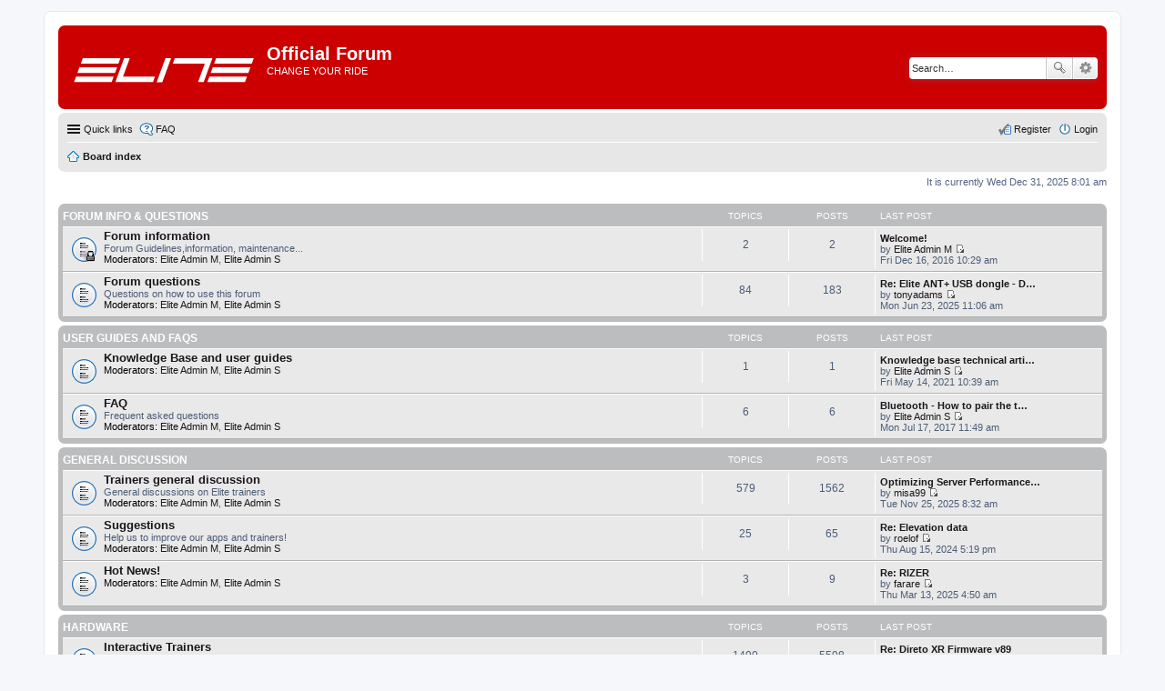

--- FILE ---
content_type: text/html; charset=UTF-8
request_url: http://forum.elite-it.com/index.php?sid=4bb0cb4c4b7bec9669ad936736b08ebf
body_size: 7719
content:
<!DOCTYPE html>
<html dir="ltr" lang="en-gb">
<head>
<meta charset="utf-8" />
<meta http-equiv="X-UA-Compatible" content="IE=edge">
<meta name="viewport" content="width=device-width, initial-scale=1" />

<title>Official Forum - Index page</title>

	<link rel="alternate" type="application/atom+xml" title="Feed - Official Forum" href="http://forum.elite-it.com/feed.php">			<link rel="alternate" type="application/atom+xml" title="Feed - New Topics" href="http://forum.elite-it.com/feed.php?mode=topics">				

<!--
	phpBB style name: prosilver
	Based on style:   prosilver (this is the default phpBB3 style)
	Original author:  Tom Beddard ( http://www.subBlue.com/ )
	Modified by:
-->

<link href="./styles/prosilver/theme/stylesheet.css?assets_version=45" rel="stylesheet">
<link href="./styles/prosilver/theme/en/stylesheet.css?assets_version=45" rel="stylesheet">
<link href="./styles/prosilver/theme/responsive.css?assets_version=45" rel="stylesheet" media="all and (max-width: 700px)">



<!--[if lte IE 9]>
	<link href="./styles/prosilver/theme/tweaks.css?assets_version=45" rel="stylesheet">
<![endif]-->


<link href="./ext/dmzx/topstats/styles/prosilver/theme/topstats.css?assets_version=45" rel="stylesheet" type="text/css" media="screen" />



</head>
<body id="phpbb" class="nojs notouch section-index ltr ">


<div id="wrap">
	<a id="top" class="anchor" accesskey="t"></a>
	<div id="page-header">
		<div class="headerbar" role="banner">
					<div class="inner">

			<div id="site-description">
				<a id="logo" class="logo" href="./index.php?sid=60513c61dc71b32e9cdf76f4dbda7edd" title="Board index"><span class="imageset site_logo"></span></a>
				<h1>Official Forum</h1>
				<p>CHANGE YOUR RIDE</p>
				<p class="skiplink"><a href="#start_here">Skip to content</a></p>
			</div>

									<div id="search-box" class="search-box search-header" role="search">
				<form action="./search.php?sid=60513c61dc71b32e9cdf76f4dbda7edd" method="get" id="search">
				<fieldset>
					<input name="keywords" id="keywords" type="search" maxlength="128" title="Search for keywords" class="inputbox search tiny" size="20" value="" placeholder="Search…" />
					<button class="button icon-button search-icon" type="submit" title="Search">Search</button>
					<a href="./search.php?sid=60513c61dc71b32e9cdf76f4dbda7edd" class="button icon-button search-adv-icon" title="Advanced search">Advanced search</a>
					<input type="hidden" name="sid" value="60513c61dc71b32e9cdf76f4dbda7edd" />

				</fieldset>
				</form>
			</div>
			
			</div>
					</div>
				<div class="navbar" role="navigation">
	<div class="inner">

	<ul id="nav-main" class="linklist bulletin" role="menubar">

		<li id="quick-links" class="small-icon responsive-menu dropdown-container" data-skip-responsive="true">
			<a href="#" class="responsive-menu-link dropdown-trigger">Quick links</a>
			<div class="dropdown hidden">
				<div class="pointer"><div class="pointer-inner"></div></div>
				<ul class="dropdown-contents" role="menu">
					
											<li class="separator"></li>
																								<li class="small-icon icon-search-unanswered"><a href="./search.php?search_id=unanswered&amp;sid=60513c61dc71b32e9cdf76f4dbda7edd" role="menuitem">Unanswered topics</a></li>
						<li class="small-icon icon-search-active"><a href="./search.php?search_id=active_topics&amp;sid=60513c61dc71b32e9cdf76f4dbda7edd" role="menuitem">Active topics</a></li>
						<li class="separator"></li>
						<li class="small-icon icon-search"><a href="./search.php?sid=60513c61dc71b32e9cdf76f4dbda7edd" role="menuitem">Search</a></li>
					
											<li class="separator"></li>
												<li class="small-icon icon-team"><a href="./memberlist.php?mode=team&amp;sid=60513c61dc71b32e9cdf76f4dbda7edd" role="menuitem">The team</a></li>										<li class="separator"></li>

									</ul>
			</div>
		</li>

				<li class="small-icon icon-faq" data-skip-responsive="true"><a href="./faq.php?sid=60513c61dc71b32e9cdf76f4dbda7edd" rel="help" title="Frequently Asked Questions" role="menuitem">FAQ</a></li>
						
			<li class="small-icon icon-logout rightside"  data-skip-responsive="true"><a href="./ucp.php?mode=login&amp;sid=60513c61dc71b32e9cdf76f4dbda7edd" title="Login" accesskey="x" role="menuitem">Login</a></li>
					<li class="small-icon icon-register rightside" data-skip-responsive="true"><a href="./ucp.php?mode=register&amp;sid=60513c61dc71b32e9cdf76f4dbda7edd" role="menuitem">Register</a></li>
						</ul>

	<ul id="nav-breadcrumbs" class="linklist navlinks" role="menubar">
						<li class="small-icon icon-home breadcrumbs">
									<span class="crumb" itemtype="http://data-vocabulary.org/Breadcrumb" itemscope=""><a href="./index.php?sid=60513c61dc71b32e9cdf76f4dbda7edd" accesskey="h" data-navbar-reference="index" itemprop="url"><span itemprop="title">Board index</span></a></span>
								</li>
		
					<li class="rightside responsive-search" style="display: none;"><a href="./search.php?sid=60513c61dc71b32e9cdf76f4dbda7edd" title="View the advanced search options" role="menuitem">Search</a></li>
			</ul>

	</div>
</div>
	</div>

	
	<a id="start_here" class="anchor"></a>
	<div id="page-body" role="main">
		
		
<p class="right responsive-center time">It is currently Wed Dec 31, 2025 8:01 am</p>



	
				<div class="forabg">
			<div class="inner">
			<ul class="topiclist">
				<li class="header">
										<dl class="icon">
						<dt><div class="list-inner"><a href="./viewforum.php?f=51&amp;sid=60513c61dc71b32e9cdf76f4dbda7edd">Forum info &amp; questions</a></div></dt>
						<dd class="topics">Topics</dd>
						<dd class="posts">Posts</dd>
						<dd class="lastpost"><span>Last post</span></dd>
					</dl>
									</li>
			</ul>
			<ul class="topiclist forums">
		
	
	
	
			
					<li class="row">
						<dl class="icon forum_read_locked">
				<dt title="Forum locked">
										<div class="list-inner">
						<!-- <a class="feed-icon-forum" title="Feed - Forum information" href="http://forum.elite-it.com/feed.php?f=5"><img src="./styles/prosilver/theme/images/feed.gif" alt="Feed - Forum information" /></a> -->
												<a href="./viewforum.php?f=5&amp;sid=60513c61dc71b32e9cdf76f4dbda7edd" class="forumtitle">Forum information</a>
						<br />Forum Guidelines,information, maintenance...													<br /><strong>Moderators:</strong> <a href="./memberlist.php?mode=viewprofile&amp;u=65&amp;sid=60513c61dc71b32e9cdf76f4dbda7edd" class="username">Elite Admin M</a>, <a href="./memberlist.php?mode=viewprofile&amp;u=62&amp;sid=60513c61dc71b32e9cdf76f4dbda7edd" class="username">Elite Admin S</a>
												
												<div class="responsive-show" style="display: none;">
															Topics: <strong>2</strong>
													</div>
											</div>
				</dt>
									<dd class="topics">2 <dfn>Topics</dfn></dd>
					<dd class="posts">2 <dfn>Posts</dfn></dd>
					<dd class="lastpost"><span>
												<dfn>Last post</dfn>
																				<a href="./viewtopic.php?f=5&amp;p=838&amp;sid=60513c61dc71b32e9cdf76f4dbda7edd#p838" title="Welcome!" class="lastsubject">Welcome!</a> <br />
						 
						by <a href="./memberlist.php?mode=viewprofile&amp;u=65&amp;sid=60513c61dc71b32e9cdf76f4dbda7edd" class="username">Elite Admin M</a>
						<a href="./viewtopic.php?f=5&amp;p=838&amp;sid=60513c61dc71b32e9cdf76f4dbda7edd#p838"><span class="imageset icon_topic_latest" title="View the latest post">View the latest post</span></a> <br />Fri Dec 16, 2016 10:29 am</span>
					</dd>
							</dl>
					</li>
			
	
	
			
					<li class="row">
						<dl class="icon forum_read">
				<dt title="No unread posts">
										<div class="list-inner">
						<!-- <a class="feed-icon-forum" title="Feed - Forum questions" href="http://forum.elite-it.com/feed.php?f=32"><img src="./styles/prosilver/theme/images/feed.gif" alt="Feed - Forum questions" /></a> -->
												<a href="./viewforum.php?f=32&amp;sid=60513c61dc71b32e9cdf76f4dbda7edd" class="forumtitle">Forum questions</a>
						<br />Questions on how to use this forum													<br /><strong>Moderators:</strong> <a href="./memberlist.php?mode=viewprofile&amp;u=65&amp;sid=60513c61dc71b32e9cdf76f4dbda7edd" class="username">Elite Admin M</a>, <a href="./memberlist.php?mode=viewprofile&amp;u=62&amp;sid=60513c61dc71b32e9cdf76f4dbda7edd" class="username">Elite Admin S</a>
												
												<div class="responsive-show" style="display: none;">
															Topics: <strong>84</strong>
													</div>
											</div>
				</dt>
									<dd class="topics">84 <dfn>Topics</dfn></dd>
					<dd class="posts">183 <dfn>Posts</dfn></dd>
					<dd class="lastpost"><span>
												<dfn>Last post</dfn>
																				<a href="./viewtopic.php?f=32&amp;p=12678&amp;sid=60513c61dc71b32e9cdf76f4dbda7edd#p12678" title="Re: Elite ANT+ USB dongle - Driver problem" class="lastsubject">Re: Elite ANT+ USB dongle - D…</a> <br />
						 
						by <a href="./memberlist.php?mode=viewprofile&amp;u=21090&amp;sid=60513c61dc71b32e9cdf76f4dbda7edd" class="username">tonyadams</a>
						<a href="./viewtopic.php?f=32&amp;p=12678&amp;sid=60513c61dc71b32e9cdf76f4dbda7edd#p12678"><span class="imageset icon_topic_latest" title="View the latest post">View the latest post</span></a> <br />Mon Jun 23, 2025 11:06 am</span>
					</dd>
							</dl>
					</li>
			
	
				</ul>

			</div>
		</div>
	
				<div class="forabg">
			<div class="inner">
			<ul class="topiclist">
				<li class="header">
										<dl class="icon">
						<dt><div class="list-inner"><a href="./viewforum.php?f=6&amp;sid=60513c61dc71b32e9cdf76f4dbda7edd">User guides and FAQS</a></div></dt>
						<dd class="topics">Topics</dd>
						<dd class="posts">Posts</dd>
						<dd class="lastpost"><span>Last post</span></dd>
					</dl>
									</li>
			</ul>
			<ul class="topiclist forums">
		
	
	
	
			
					<li class="row">
						<dl class="icon forum_read">
				<dt title="No unread posts">
										<div class="list-inner">
						<!-- <a class="feed-icon-forum" title="Feed - Knowledge Base and user guides" href="http://forum.elite-it.com/feed.php?f=50"><img src="./styles/prosilver/theme/images/feed.gif" alt="Feed - Knowledge Base and user guides" /></a> -->
												<a href="./viewforum.php?f=50&amp;sid=60513c61dc71b32e9cdf76f4dbda7edd" class="forumtitle">Knowledge Base and user guides</a>
																			<br /><strong>Moderators:</strong> <a href="./memberlist.php?mode=viewprofile&amp;u=65&amp;sid=60513c61dc71b32e9cdf76f4dbda7edd" class="username">Elite Admin M</a>, <a href="./memberlist.php?mode=viewprofile&amp;u=62&amp;sid=60513c61dc71b32e9cdf76f4dbda7edd" class="username">Elite Admin S</a>
												
												<div class="responsive-show" style="display: none;">
															Topics: <strong>1</strong>
													</div>
											</div>
				</dt>
									<dd class="topics">1 <dfn>Topics</dfn></dd>
					<dd class="posts">1 <dfn>Posts</dfn></dd>
					<dd class="lastpost"><span>
												<dfn>Last post</dfn>
																				<a href="./viewtopic.php?f=50&amp;p=9202&amp;sid=60513c61dc71b32e9cdf76f4dbda7edd#p9202" title="Knowledge base technical articles" class="lastsubject">Knowledge base technical arti…</a> <br />
						 
						by <a href="./memberlist.php?mode=viewprofile&amp;u=62&amp;sid=60513c61dc71b32e9cdf76f4dbda7edd" class="username">Elite Admin S</a>
						<a href="./viewtopic.php?f=50&amp;p=9202&amp;sid=60513c61dc71b32e9cdf76f4dbda7edd#p9202"><span class="imageset icon_topic_latest" title="View the latest post">View the latest post</span></a> <br />Fri May 14, 2021 10:39 am</span>
					</dd>
							</dl>
					</li>
			
	
	
			
					<li class="row">
						<dl class="icon forum_read">
				<dt title="No unread posts">
										<div class="list-inner">
						<!-- <a class="feed-icon-forum" title="Feed - FAQ" href="http://forum.elite-it.com/feed.php?f=14"><img src="./styles/prosilver/theme/images/feed.gif" alt="Feed - FAQ" /></a> -->
												<a href="./viewforum.php?f=14&amp;sid=60513c61dc71b32e9cdf76f4dbda7edd" class="forumtitle">FAQ</a>
						<br />Frequent asked questions													<br /><strong>Moderators:</strong> <a href="./memberlist.php?mode=viewprofile&amp;u=65&amp;sid=60513c61dc71b32e9cdf76f4dbda7edd" class="username">Elite Admin M</a>, <a href="./memberlist.php?mode=viewprofile&amp;u=62&amp;sid=60513c61dc71b32e9cdf76f4dbda7edd" class="username">Elite Admin S</a>
												
												<div class="responsive-show" style="display: none;">
															Topics: <strong>6</strong>
													</div>
											</div>
				</dt>
									<dd class="topics">6 <dfn>Topics</dfn></dd>
					<dd class="posts">6 <dfn>Posts</dfn></dd>
					<dd class="lastpost"><span>
												<dfn>Last post</dfn>
																				<a href="./viewtopic.php?f=14&amp;p=351&amp;sid=60513c61dc71b32e9cdf76f4dbda7edd#p351" title="Bluetooth - How to pair the trainer/sensor" class="lastsubject">Bluetooth - How to pair the t…</a> <br />
						 
						by <a href="./memberlist.php?mode=viewprofile&amp;u=62&amp;sid=60513c61dc71b32e9cdf76f4dbda7edd" class="username">Elite Admin S</a>
						<a href="./viewtopic.php?f=14&amp;p=351&amp;sid=60513c61dc71b32e9cdf76f4dbda7edd#p351"><span class="imageset icon_topic_latest" title="View the latest post">View the latest post</span></a> <br />Mon Jul 17, 2017 11:49 am</span>
					</dd>
							</dl>
					</li>
			
	
				</ul>

			</div>
		</div>
	
				<div class="forabg">
			<div class="inner">
			<ul class="topiclist">
				<li class="header">
										<dl class="icon">
						<dt><div class="list-inner"><a href="./viewforum.php?f=7&amp;sid=60513c61dc71b32e9cdf76f4dbda7edd">General Discussion</a></div></dt>
						<dd class="topics">Topics</dd>
						<dd class="posts">Posts</dd>
						<dd class="lastpost"><span>Last post</span></dd>
					</dl>
									</li>
			</ul>
			<ul class="topiclist forums">
		
	
	
	
			
					<li class="row">
						<dl class="icon forum_read">
				<dt title="No unread posts">
										<div class="list-inner">
						<!-- <a class="feed-icon-forum" title="Feed - Trainers general discussion" href="http://forum.elite-it.com/feed.php?f=13"><img src="./styles/prosilver/theme/images/feed.gif" alt="Feed - Trainers general discussion" /></a> -->
												<a href="./viewforum.php?f=13&amp;sid=60513c61dc71b32e9cdf76f4dbda7edd" class="forumtitle">Trainers general discussion</a>
						<br />General discussions on Elite trainers													<br /><strong>Moderators:</strong> <a href="./memberlist.php?mode=viewprofile&amp;u=65&amp;sid=60513c61dc71b32e9cdf76f4dbda7edd" class="username">Elite Admin M</a>, <a href="./memberlist.php?mode=viewprofile&amp;u=62&amp;sid=60513c61dc71b32e9cdf76f4dbda7edd" class="username">Elite Admin S</a>
												
												<div class="responsive-show" style="display: none;">
															Topics: <strong>579</strong>
													</div>
											</div>
				</dt>
									<dd class="topics">579 <dfn>Topics</dfn></dd>
					<dd class="posts">1562 <dfn>Posts</dfn></dd>
					<dd class="lastpost"><span>
												<dfn>Last post</dfn>
																				<a href="./viewtopic.php?f=13&amp;p=12746&amp;sid=60513c61dc71b32e9cdf76f4dbda7edd#p12746" title="Optimizing Server Performance for AI and Small Machine Learning Applications" class="lastsubject">Optimizing Server Performance…</a> <br />
						 
						by <a href="./memberlist.php?mode=viewprofile&amp;u=22797&amp;sid=60513c61dc71b32e9cdf76f4dbda7edd" class="username">misa99</a>
						<a href="./viewtopic.php?f=13&amp;p=12746&amp;sid=60513c61dc71b32e9cdf76f4dbda7edd#p12746"><span class="imageset icon_topic_latest" title="View the latest post">View the latest post</span></a> <br />Tue Nov 25, 2025 8:32 am</span>
					</dd>
							</dl>
					</li>
			
	
	
			
					<li class="row">
						<dl class="icon forum_read">
				<dt title="No unread posts">
										<div class="list-inner">
						<!-- <a class="feed-icon-forum" title="Feed - Suggestions" href="http://forum.elite-it.com/feed.php?f=52"><img src="./styles/prosilver/theme/images/feed.gif" alt="Feed - Suggestions" /></a> -->
												<a href="./viewforum.php?f=52&amp;sid=60513c61dc71b32e9cdf76f4dbda7edd" class="forumtitle">Suggestions</a>
						<br />Help us to improve our apps and trainers!													<br /><strong>Moderators:</strong> <a href="./memberlist.php?mode=viewprofile&amp;u=65&amp;sid=60513c61dc71b32e9cdf76f4dbda7edd" class="username">Elite Admin M</a>, <a href="./memberlist.php?mode=viewprofile&amp;u=62&amp;sid=60513c61dc71b32e9cdf76f4dbda7edd" class="username">Elite Admin S</a>
												
												<div class="responsive-show" style="display: none;">
															Topics: <strong>25</strong>
													</div>
											</div>
				</dt>
									<dd class="topics">25 <dfn>Topics</dfn></dd>
					<dd class="posts">65 <dfn>Posts</dfn></dd>
					<dd class="lastpost"><span>
												<dfn>Last post</dfn>
																				<a href="./viewtopic.php?f=52&amp;p=12266&amp;sid=60513c61dc71b32e9cdf76f4dbda7edd#p12266" title="Re: Elevation data" class="lastsubject">Re: Elevation data</a> <br />
						 
						by <a href="./memberlist.php?mode=viewprofile&amp;u=17525&amp;sid=60513c61dc71b32e9cdf76f4dbda7edd" class="username">roelof</a>
						<a href="./viewtopic.php?f=52&amp;p=12266&amp;sid=60513c61dc71b32e9cdf76f4dbda7edd#p12266"><span class="imageset icon_topic_latest" title="View the latest post">View the latest post</span></a> <br />Thu Aug 15, 2024 5:19 pm</span>
					</dd>
							</dl>
					</li>
			
	
	
			
					<li class="row">
						<dl class="icon forum_read">
				<dt title="No unread posts">
										<div class="list-inner">
						<!-- <a class="feed-icon-forum" title="Feed - Hot News!" href="http://forum.elite-it.com/feed.php?f=54"><img src="./styles/prosilver/theme/images/feed.gif" alt="Feed - Hot News!" /></a> -->
												<a href="./viewforum.php?f=54&amp;sid=60513c61dc71b32e9cdf76f4dbda7edd" class="forumtitle">Hot News!</a>
																			<br /><strong>Moderators:</strong> <a href="./memberlist.php?mode=viewprofile&amp;u=65&amp;sid=60513c61dc71b32e9cdf76f4dbda7edd" class="username">Elite Admin M</a>, <a href="./memberlist.php?mode=viewprofile&amp;u=62&amp;sid=60513c61dc71b32e9cdf76f4dbda7edd" class="username">Elite Admin S</a>
												
												<div class="responsive-show" style="display: none;">
															Topics: <strong>3</strong>
													</div>
											</div>
				</dt>
									<dd class="topics">3 <dfn>Topics</dfn></dd>
					<dd class="posts">9 <dfn>Posts</dfn></dd>
					<dd class="lastpost"><span>
												<dfn>Last post</dfn>
																				<a href="./viewtopic.php?f=54&amp;p=12612&amp;sid=60513c61dc71b32e9cdf76f4dbda7edd#p12612" title="Re: RIZER" class="lastsubject">Re: RIZER</a> <br />
						 
						by <a href="./memberlist.php?mode=viewprofile&amp;u=21806&amp;sid=60513c61dc71b32e9cdf76f4dbda7edd" class="username">farare</a>
						<a href="./viewtopic.php?f=54&amp;p=12612&amp;sid=60513c61dc71b32e9cdf76f4dbda7edd#p12612"><span class="imageset icon_topic_latest" title="View the latest post">View the latest post</span></a> <br />Thu Mar 13, 2025 4:50 am</span>
					</dd>
							</dl>
					</li>
			
	
				</ul>

			</div>
		</div>
	
				<div class="forabg">
			<div class="inner">
			<ul class="topiclist">
				<li class="header">
										<dl class="icon">
						<dt><div class="list-inner"><a href="./viewforum.php?f=10&amp;sid=60513c61dc71b32e9cdf76f4dbda7edd">Hardware</a></div></dt>
						<dd class="topics">Topics</dd>
						<dd class="posts">Posts</dd>
						<dd class="lastpost"><span>Last post</span></dd>
					</dl>
									</li>
			</ul>
			<ul class="topiclist forums">
		
	
	
	
			
					<li class="row">
						<dl class="icon forum_read_subforum">
				<dt title="No unread posts">
										<div class="list-inner">
						<!-- <a class="feed-icon-forum" title="Feed - Interactive Trainers" href="http://forum.elite-it.com/feed.php?f=20"><img src="./styles/prosilver/theme/images/feed.gif" alt="Feed - Interactive Trainers" /></a> -->
												<a href="./viewforum.php?f=20&amp;sid=60513c61dc71b32e9cdf76f4dbda7edd" class="forumtitle">Interactive Trainers</a>
						<br />Suito, Direto, Tuo, Drivo, Rampa, Qubo Digital Smart B+, Real series													<br /><strong>Moderators:</strong> <a href="./memberlist.php?mode=viewprofile&amp;u=65&amp;sid=60513c61dc71b32e9cdf76f4dbda7edd" class="username">Elite Admin M</a>, <a href="./memberlist.php?mode=viewprofile&amp;u=62&amp;sid=60513c61dc71b32e9cdf76f4dbda7edd" class="username">Elite Admin S</a>
												
												<div class="responsive-show" style="display: none;">
															Topics: <strong>1490</strong>
													</div>
											</div>
				</dt>
									<dd class="topics">1490 <dfn>Topics</dfn></dd>
					<dd class="posts">5598 <dfn>Posts</dfn></dd>
					<dd class="lastpost"><span>
												<dfn>Last post</dfn>
																				<a href="./viewtopic.php?f=34&amp;p=12751&amp;sid=60513c61dc71b32e9cdf76f4dbda7edd#p12751" title="Re: Direto XR Firmware v89" class="lastsubject">Re: Direto XR Firmware v89</a> <br />
						 
						by <a href="./memberlist.php?mode=viewprofile&amp;u=1454&amp;sid=60513c61dc71b32e9cdf76f4dbda7edd" class="username">Littlegrisu</a>
						<a href="./viewtopic.php?f=34&amp;p=12751&amp;sid=60513c61dc71b32e9cdf76f4dbda7edd#p12751"><span class="imageset icon_topic_latest" title="View the latest post">View the latest post</span></a> <br />Thu Dec 25, 2025 6:20 pm</span>
					</dd>
							</dl>
					</li>
			
	
	
			
					<li class="row">
						<dl class="icon forum_read_subforum">
				<dt title="No unread posts">
										<div class="list-inner">
						<!-- <a class="feed-icon-forum" title="Feed - Smart Trainers" href="http://forum.elite-it.com/feed.php?f=21"><img src="./styles/prosilver/theme/images/feed.gif" alt="Feed - Smart Trainers" /></a> -->
												<a href="./viewforum.php?f=21&amp;sid=60513c61dc71b32e9cdf76f4dbda7edd" class="forumtitle">Smart Trainers</a>
						<br />Turno, Kura, Turbo Muin Smart B+, Qubo Power Mag Smart B+													<br /><strong>Moderators:</strong> <a href="./memberlist.php?mode=viewprofile&amp;u=65&amp;sid=60513c61dc71b32e9cdf76f4dbda7edd" class="username">Elite Admin M</a>, <a href="./memberlist.php?mode=viewprofile&amp;u=62&amp;sid=60513c61dc71b32e9cdf76f4dbda7edd" class="username">Elite Admin S</a>
												
												<div class="responsive-show" style="display: none;">
															Topics: <strong>282</strong>
													</div>
											</div>
				</dt>
									<dd class="topics">282 <dfn>Topics</dfn></dd>
					<dd class="posts">690 <dfn>Posts</dfn></dd>
					<dd class="lastpost"><span>
												<dfn>Last post</dfn>
																				<a href="./viewtopic.php?f=45&amp;p=12723&amp;sid=60513c61dc71b32e9cdf76f4dbda7edd#p12723" title="Qubo Power Mag Smart b+ and Bryton computer" class="lastsubject">Qubo Power Mag Smart b+ and B…</a> <br />
						 
						by <a href="./memberlist.php?mode=viewprofile&amp;u=31443&amp;sid=60513c61dc71b32e9cdf76f4dbda7edd" class="username">luca.bascetta</a>
						<a href="./viewtopic.php?f=45&amp;p=12723&amp;sid=60513c61dc71b32e9cdf76f4dbda7edd#p12723"><span class="imageset icon_topic_latest" title="View the latest post">View the latest post</span></a> <br />Tue Oct 14, 2025 10:05 am</span>
					</dd>
							</dl>
					</li>
			
	
	
			
					<li class="row">
						<dl class="icon forum_read">
				<dt title="No unread posts">
										<div class="list-inner">
						<!-- <a class="feed-icon-forum" title="Feed - Other Trainers" href="http://forum.elite-it.com/feed.php?f=19"><img src="./styles/prosilver/theme/images/feed.gif" alt="Feed - Other Trainers" /></a> -->
												<a href="./viewforum.php?f=19&amp;sid=60513c61dc71b32e9cdf76f4dbda7edd" class="forumtitle">Other Trainers</a>
						<br />Non interactive/smart trainers and old trainers													<br /><strong>Moderators:</strong> <a href="./memberlist.php?mode=viewprofile&amp;u=65&amp;sid=60513c61dc71b32e9cdf76f4dbda7edd" class="username">Elite Admin M</a>, <a href="./memberlist.php?mode=viewprofile&amp;u=62&amp;sid=60513c61dc71b32e9cdf76f4dbda7edd" class="username">Elite Admin S</a>
												
												<div class="responsive-show" style="display: none;">
															Topics: <strong>66</strong>
													</div>
											</div>
				</dt>
									<dd class="topics">66 <dfn>Topics</dfn></dd>
					<dd class="posts">143 <dfn>Posts</dfn></dd>
					<dd class="lastpost"><span>
												<dfn>Last post</dfn>
																				<a href="./viewtopic.php?f=19&amp;p=12355&amp;sid=60513c61dc71b32e9cdf76f4dbda7edd#p12355" title="Search Beautiful Womans in your town for night - Actual Girls" class="lastsubject">Search Beautiful Womans in yo…</a> <br />
						 
						by <a href="./memberlist.php?mode=viewprofile&amp;u=10507&amp;sid=60513c61dc71b32e9cdf76f4dbda7edd" class="username">baldon.andrea</a>
						<a href="./viewtopic.php?f=19&amp;p=12355&amp;sid=60513c61dc71b32e9cdf76f4dbda7edd#p12355"><span class="imageset icon_topic_latest" title="View the latest post">View the latest post</span></a> <br />Wed Nov 06, 2024 1:44 pm</span>
					</dd>
							</dl>
					</li>
			
	
				</ul>

			</div>
		</div>
	
				<div class="forabg">
			<div class="inner">
			<ul class="topiclist">
				<li class="header">
										<dl class="icon">
						<dt><div class="list-inner"><a href="./viewforum.php?f=11&amp;sid=60513c61dc71b32e9cdf76f4dbda7edd">Apps</a></div></dt>
						<dd class="topics">Topics</dd>
						<dd class="posts">Posts</dd>
						<dd class="lastpost"><span>Last post</span></dd>
					</dl>
									</li>
			</ul>
			<ul class="topiclist forums">
		
	
	
	
			
					<li class="row">
						<dl class="icon forum_read">
				<dt title="No unread posts">
										<div class="list-inner">
						<!-- <a class="feed-icon-forum" title="Feed - My e-training" href="http://forum.elite-it.com/feed.php?f=33"><img src="./styles/prosilver/theme/images/feed.gif" alt="Feed - My e-training" /></a> -->
												<a href="./viewforum.php?f=33&amp;sid=60513c61dc71b32e9cdf76f4dbda7edd" class="forumtitle">My e-training</a>
						<br />A virtual coach compatible with all Elite hometrainers													<br /><strong>Moderators:</strong> <a href="./memberlist.php?mode=viewprofile&amp;u=65&amp;sid=60513c61dc71b32e9cdf76f4dbda7edd" class="username">Elite Admin M</a>, <a href="./memberlist.php?mode=viewprofile&amp;u=62&amp;sid=60513c61dc71b32e9cdf76f4dbda7edd" class="username">Elite Admin S</a>
												
												<div class="responsive-show" style="display: none;">
															Topics: <strong>789</strong>
													</div>
											</div>
				</dt>
									<dd class="topics">789 <dfn>Topics</dfn></dd>
					<dd class="posts">2330 <dfn>Posts</dfn></dd>
					<dd class="lastpost"><span>
												<dfn>Last post</dfn>
																				<a href="./viewtopic.php?f=33&amp;p=12748&amp;sid=60513c61dc71b32e9cdf76f4dbda7edd#p12748" title="My E-Training app and virtual shifting" class="lastsubject">My E-Training app and virtual…</a> <br />
						 
						by <a href="./memberlist.php?mode=viewprofile&amp;u=31901&amp;sid=60513c61dc71b32e9cdf76f4dbda7edd" class="username">vlajkoj2</a>
						<a href="./viewtopic.php?f=33&amp;p=12748&amp;sid=60513c61dc71b32e9cdf76f4dbda7edd#p12748"><span class="imageset icon_topic_latest" title="View the latest post">View the latest post</span></a> <br />Mon Dec 08, 2025 11:30 am</span>
					</dd>
							</dl>
					</li>
			
	
	
			
					<li class="row">
						<dl class="icon forum_read">
				<dt title="No unread posts">
										<div class="list-inner">
						<!-- <a class="feed-icon-forum" title="Feed - Real Software" href="http://forum.elite-it.com/feed.php?f=29"><img src="./styles/prosilver/theme/images/feed.gif" alt="Feed - Real Software" /></a> -->
												<a href="./viewforum.php?f=29&amp;sid=60513c61dc71b32e9cdf76f4dbda7edd" class="forumtitle">Real Software</a>
						<br />Our old Real software, now dismissed													<br /><strong>Moderators:</strong> <a href="./memberlist.php?mode=viewprofile&amp;u=65&amp;sid=60513c61dc71b32e9cdf76f4dbda7edd" class="username">Elite Admin M</a>, <a href="./memberlist.php?mode=viewprofile&amp;u=62&amp;sid=60513c61dc71b32e9cdf76f4dbda7edd" class="username">Elite Admin S</a>
												
												<div class="responsive-show" style="display: none;">
															Topics: <strong>130</strong>
													</div>
											</div>
				</dt>
									<dd class="topics">130 <dfn>Topics</dfn></dd>
					<dd class="posts">393 <dfn>Posts</dfn></dd>
					<dd class="lastpost"><span>
												<dfn>Last post</dfn>
																				<a href="./viewtopic.php?f=29&amp;p=12387&amp;sid=60513c61dc71b32e9cdf76f4dbda7edd#p12387" title="Re: Real has been officially dismissed!" class="lastsubject">Re: Real has been officially …</a> <br />
						 
						by <a href="./memberlist.php?mode=viewprofile&amp;u=25737&amp;sid=60513c61dc71b32e9cdf76f4dbda7edd" class="username">sergiopgontijo</a>
						<a href="./viewtopic.php?f=29&amp;p=12387&amp;sid=60513c61dc71b32e9cdf76f4dbda7edd#p12387"><span class="imageset icon_topic_latest" title="View the latest post">View the latest post</span></a> <br />Thu Nov 21, 2024 10:48 pm</span>
					</dd>
							</dl>
					</li>
			
	
	
			
					<li class="row">
						<dl class="icon forum_read">
				<dt title="No unread posts">
										<div class="list-inner">
						<!-- <a class="feed-icon-forum" title="Feed - myRealVideo" href="http://forum.elite-it.com/feed.php?f=24"><img src="./styles/prosilver/theme/images/feed.gif" alt="Feed - myRealVideo" /></a> -->
												<a href="./viewforum.php?f=24&amp;sid=60513c61dc71b32e9cdf76f4dbda7edd" class="forumtitle">myRealVideo</a>
						<br />Turn your outdoor training into My RealVideo!													<br /><strong>Moderators:</strong> <a href="./memberlist.php?mode=viewprofile&amp;u=65&amp;sid=60513c61dc71b32e9cdf76f4dbda7edd" class="username">Elite Admin M</a>, <a href="./memberlist.php?mode=viewprofile&amp;u=62&amp;sid=60513c61dc71b32e9cdf76f4dbda7edd" class="username">Elite Admin S</a>
												
												<div class="responsive-show" style="display: none;">
															Topics: <strong>72</strong>
													</div>
											</div>
				</dt>
									<dd class="topics">72 <dfn>Topics</dfn></dd>
					<dd class="posts">239 <dfn>Posts</dfn></dd>
					<dd class="lastpost"><span>
												<dfn>Last post</dfn>
																				<a href="./viewtopic.php?f=24&amp;p=12680&amp;sid=60513c61dc71b32e9cdf76f4dbda7edd#p12680" title="Re: Uploading my own real video" class="lastsubject">Re: Uploading my own real vid…</a> <br />
						 
						by <a href="./memberlist.php?mode=viewprofile&amp;u=30662&amp;sid=60513c61dc71b32e9cdf76f4dbda7edd" class="username">pacados</a>
						<a href="./viewtopic.php?f=24&amp;p=12680&amp;sid=60513c61dc71b32e9cdf76f4dbda7edd#p12680"><span class="imageset icon_topic_latest" title="View the latest post">View the latest post</span></a> <br />Sun Jul 06, 2025 9:08 am</span>
					</dd>
							</dl>
					</li>
			
	
	
			
					<li class="row">
						<dl class="icon forum_read">
				<dt title="No unread posts">
										<div class="list-inner">
						<!-- <a class="feed-icon-forum" title="Feed - Third Party Applications and non Elite devices" href="http://forum.elite-it.com/feed.php?f=39"><img src="./styles/prosilver/theme/images/feed.gif" alt="Feed - Third Party Applications and non Elite devices" /></a> -->
												<a href="./viewforum.php?f=39&amp;sid=60513c61dc71b32e9cdf76f4dbda7edd" class="forumtitle">Third Party Applications and non Elite devices</a>
						<br />Zwift, TrainerRoad, Sufferfest, Strava, Garmin, Wahoo...													<br /><strong>Moderators:</strong> <a href="./memberlist.php?mode=viewprofile&amp;u=65&amp;sid=60513c61dc71b32e9cdf76f4dbda7edd" class="username">Elite Admin M</a>, <a href="./memberlist.php?mode=viewprofile&amp;u=62&amp;sid=60513c61dc71b32e9cdf76f4dbda7edd" class="username">Elite Admin S</a>
												
												<div class="responsive-show" style="display: none;">
															Topics: <strong>89</strong>
													</div>
											</div>
				</dt>
									<dd class="topics">89 <dfn>Topics</dfn></dd>
					<dd class="posts">261 <dfn>Posts</dfn></dd>
					<dd class="lastpost"><span>
												<dfn>Last post</dfn>
																				<a href="./viewtopic.php?f=39&amp;p=12688&amp;sid=60513c61dc71b32e9cdf76f4dbda7edd#p12688" title="Resistance problems with virtual shifting on Justo 2" class="lastsubject">Resistance problems with virt…</a> <br />
						 
						by <a href="./memberlist.php?mode=viewprofile&amp;u=31140&amp;sid=60513c61dc71b32e9cdf76f4dbda7edd" class="username">dmitrei947</a>
						<a href="./viewtopic.php?f=39&amp;p=12688&amp;sid=60513c61dc71b32e9cdf76f4dbda7edd#p12688"><span class="imageset icon_topic_latest" title="View the latest post">View the latest post</span></a> <br />Mon Aug 18, 2025 9:53 am</span>
					</dd>
							</dl>
					</li>
			
	
				</ul>

			</div>
		</div>
	
				<div class="forabg">
			<div class="inner">
			<ul class="topiclist">
				<li class="header">
										<dl class="icon">
						<dt><div class="list-inner"><a href="./viewforum.php?f=12&amp;sid=60513c61dc71b32e9cdf76f4dbda7edd">Other Elite products</a></div></dt>
						<dd class="topics">Topics</dd>
						<dd class="posts">Posts</dd>
						<dd class="lastpost"><span>Last post</span></dd>
					</dl>
									</li>
			</ul>
			<ul class="topiclist forums">
		
	
	
	
			
					<li class="row">
						<dl class="icon forum_read">
				<dt title="No unread posts">
										<div class="list-inner">
						<!-- <a class="feed-icon-forum" title="Feed - Misuro" href="http://forum.elite-it.com/feed.php?f=27"><img src="./styles/prosilver/theme/images/feed.gif" alt="Feed - Misuro" /></a> -->
												<a href="./viewforum.php?f=27&amp;sid=60513c61dc71b32e9cdf76f4dbda7edd" class="forumtitle">Misuro</a>
																			<br /><strong>Moderators:</strong> <a href="./memberlist.php?mode=viewprofile&amp;u=65&amp;sid=60513c61dc71b32e9cdf76f4dbda7edd" class="username">Elite Admin M</a>, <a href="./memberlist.php?mode=viewprofile&amp;u=62&amp;sid=60513c61dc71b32e9cdf76f4dbda7edd" class="username">Elite Admin S</a>
												
												<div class="responsive-show" style="display: none;">
															Topics: <strong>77</strong>
													</div>
											</div>
				</dt>
									<dd class="topics">77 <dfn>Topics</dfn></dd>
					<dd class="posts">239 <dfn>Posts</dfn></dd>
					<dd class="lastpost"><span>
												<dfn>Last post</dfn>
																				<a href="./viewtopic.php?f=27&amp;p=12179&amp;sid=60513c61dc71b32e9cdf76f4dbda7edd#p12179" title="Re: Qubo Power Fluid / Gamin 965 setup" class="lastsubject">Re: Qubo Power Fluid / Gamin …</a> <br />
						 
						by <a href="./memberlist.php?mode=viewprofile&amp;u=23791&amp;sid=60513c61dc71b32e9cdf76f4dbda7edd" class="username">chtay1</a>
						<a href="./viewtopic.php?f=27&amp;p=12179&amp;sid=60513c61dc71b32e9cdf76f4dbda7edd#p12179"><span class="imageset icon_topic_latest" title="View the latest post">View the latest post</span></a> <br />Thu May 23, 2024 5:09 am</span>
					</dd>
							</dl>
					</li>
			
	
	
			
					<li class="row">
						<dl class="icon forum_read">
				<dt title="No unread posts">
										<div class="list-inner">
						<!-- <a class="feed-icon-forum" title="Feed - Heart Rate transmitters" href="http://forum.elite-it.com/feed.php?f=25"><img src="./styles/prosilver/theme/images/feed.gif" alt="Feed - Heart Rate transmitters" /></a> -->
												<a href="./viewforum.php?f=25&amp;sid=60513c61dc71b32e9cdf76f4dbda7edd" class="forumtitle">Heart Rate transmitters</a>
																			<br /><strong>Moderators:</strong> <a href="./memberlist.php?mode=viewprofile&amp;u=65&amp;sid=60513c61dc71b32e9cdf76f4dbda7edd" class="username">Elite Admin M</a>, <a href="./memberlist.php?mode=viewprofile&amp;u=62&amp;sid=60513c61dc71b32e9cdf76f4dbda7edd" class="username">Elite Admin S</a>
												
												<div class="responsive-show" style="display: none;">
															Topics: <strong>23</strong>
													</div>
											</div>
				</dt>
									<dd class="topics">23 <dfn>Topics</dfn></dd>
					<dd class="posts">55 <dfn>Posts</dfn></dd>
					<dd class="lastpost"><span>
												<dfn>Last post</dfn>
																				<a href="./viewtopic.php?f=25&amp;p=11715&amp;sid=60513c61dc71b32e9cdf76f4dbda7edd#p11715" title="iOS heart rate monitor recommendations" class="lastsubject">iOS heart rate monitor recomm…</a> <br />
						 
						by <a href="./memberlist.php?mode=viewprofile&amp;u=21540&amp;sid=60513c61dc71b32e9cdf76f4dbda7edd" class="username">kav</a>
						<a href="./viewtopic.php?f=25&amp;p=11715&amp;sid=60513c61dc71b32e9cdf76f4dbda7edd#p11715"><span class="imageset icon_topic_latest" title="View the latest post">View the latest post</span></a> <br />Tue Sep 26, 2023 12:37 pm</span>
					</dd>
							</dl>
					</li>
			
	
	
			
					<li class="row">
						<dl class="icon forum_read">
				<dt title="No unread posts">
										<div class="list-inner">
						<!-- <a class="feed-icon-forum" title="Feed - Other Sensors" href="http://forum.elite-it.com/feed.php?f=26"><img src="./styles/prosilver/theme/images/feed.gif" alt="Feed - Other Sensors" /></a> -->
												<a href="./viewforum.php?f=26&amp;sid=60513c61dc71b32e9cdf76f4dbda7edd" class="forumtitle">Other Sensors</a>
																			<br /><strong>Moderators:</strong> <a href="./memberlist.php?mode=viewprofile&amp;u=65&amp;sid=60513c61dc71b32e9cdf76f4dbda7edd" class="username">Elite Admin M</a>, <a href="./memberlist.php?mode=viewprofile&amp;u=62&amp;sid=60513c61dc71b32e9cdf76f4dbda7edd" class="username">Elite Admin S</a>
												
												<div class="responsive-show" style="display: none;">
															Topics: <strong>14</strong>
													</div>
											</div>
				</dt>
									<dd class="topics">14 <dfn>Topics</dfn></dd>
					<dd class="posts">31 <dfn>Posts</dfn></dd>
					<dd class="lastpost"><span>
												<dfn>Last post</dfn>
																				<a href="./viewtopic.php?f=26&amp;p=12457&amp;sid=60513c61dc71b32e9cdf76f4dbda7edd#p12457" title="Elite training mat - original or fake ?" class="lastsubject">Elite training mat - original…</a> <br />
						 
						by <a href="./memberlist.php?mode=viewprofile&amp;u=26164&amp;sid=60513c61dc71b32e9cdf76f4dbda7edd" class="username">milosz.wisniewski</a>
						<a href="./viewtopic.php?f=26&amp;p=12457&amp;sid=60513c61dc71b32e9cdf76f4dbda7edd#p12457"><span class="imageset icon_topic_latest" title="View the latest post">View the latest post</span></a> <br />Fri Dec 27, 2024 6:01 pm</span>
					</dd>
							</dl>
					</li>
			
	
				</ul>

			</div>
		</div>
	
				<div class="forabg">
			<div class="inner">
			<ul class="topiclist">
				<li class="header">
										<dl class="icon">
						<dt><div class="list-inner"><a href="./viewforum.php?f=8&amp;sid=60513c61dc71b32e9cdf76f4dbda7edd">Community</a></div></dt>
						<dd class="topics">Topics</dd>
						<dd class="posts">Posts</dd>
						<dd class="lastpost"><span>Last post</span></dd>
					</dl>
									</li>
			</ul>
			<ul class="topiclist forums">
		
	
	
	
			
					<li class="row">
						<dl class="icon forum_read">
				<dt title="No unread posts">
										<div class="list-inner">
						<!-- <a class="feed-icon-forum" title="Feed - Web Races" href="http://forum.elite-it.com/feed.php?f=15"><img src="./styles/prosilver/theme/images/feed.gif" alt="Feed - Web Races" /></a> -->
												<a href="./viewforum.php?f=15&amp;sid=60513c61dc71b32e9cdf76f4dbda7edd" class="forumtitle">Web Races</a>
						<br />Compete against cyclists from all over the world!													<br /><strong>Moderators:</strong> <a href="./memberlist.php?mode=viewprofile&amp;u=65&amp;sid=60513c61dc71b32e9cdf76f4dbda7edd" class="username">Elite Admin M</a>, <a href="./memberlist.php?mode=viewprofile&amp;u=62&amp;sid=60513c61dc71b32e9cdf76f4dbda7edd" class="username">Elite Admin S</a>
												
												<div class="responsive-show" style="display: none;">
															Topics: <strong>7</strong>
													</div>
											</div>
				</dt>
									<dd class="topics">7 <dfn>Topics</dfn></dd>
					<dd class="posts">25 <dfn>Posts</dfn></dd>
					<dd class="lastpost"><span>
												<dfn>Last post</dfn>
																				<a href="./viewtopic.php?f=15&amp;p=8997&amp;sid=60513c61dc71b32e9cdf76f4dbda7edd#p8997" title="Re: new race" class="lastsubject">Re: new race</a> <br />
						 
						by <a href="./memberlist.php?mode=viewprofile&amp;u=16446&amp;sid=60513c61dc71b32e9cdf76f4dbda7edd" class="username">ymarti.ymarti</a>
						<a href="./viewtopic.php?f=15&amp;p=8997&amp;sid=60513c61dc71b32e9cdf76f4dbda7edd#p8997"><span class="imageset icon_topic_latest" title="View the latest post">View the latest post</span></a> <br />Tue Apr 13, 2021 4:50 pm</span>
					</dd>
							</dl>
					</li>
			
				</ul>

			</div>
		</div>
		

<table style="width:100%;">
	<tr>
			<td class="stats_left">
		 <div class="forabg">
			<div class="inner">
				<ul class="topiclist">
					<li class="header">
					 <dl>
						<dt class="stats_title">5 Most viewed topics</dt>
						<dd><span class="stats_info responsive-hide" style="position:absolute;left:79%;">Views</span></dd>
					 </dl>
					</li>
				</ul>
				<ul class="topiclist forums">
									<li class="row">
					 <dl>
						<dt class="stats_title"><a class="stats_topic_title" href="./viewtopic.php?f=34&amp;t=3244&amp;sid=60513c61dc71b32e9cdf76f4dbda7edd">Elite Direto XR stopped working after fa…</a><br /><span class="stats_author">by <a style="font-weight:bold; color: #;" href="./memberlist.php?mode=viewprofile&amp;u=18287&amp;sid=60513c61dc71b32e9cdf76f4dbda7edd">olivier.lammens</a> on Tue Oct 19, 2021 7:46 am</span></dt>
						<dd><span style="position:absolute;left:89%;">8506508</span></dd>
					 </dl>
					</li>
									<li class="row">
					 <dl>
						<dt class="stats_title"><a class="stats_topic_title" href="./viewtopic.php?f=21&amp;t=3229&amp;sid=60513c61dc71b32e9cdf76f4dbda7edd">Utilisation Hors connexion de l'Elite su…</a><br /><span class="stats_author">by <a style="font-weight:bold; color: #;" href="./memberlist.php?mode=viewprofile&amp;u=18212&amp;sid=60513c61dc71b32e9cdf76f4dbda7edd">quenbau@hotmail.fr</a> on Mon Oct 11, 2021 10:32 am</span></dt>
						<dd><span style="position:absolute;left:89%;">8140276</span></dd>
					 </dl>
					</li>
									<li class="row">
					 <dl>
						<dt class="stats_title"><a class="stats_topic_title" href="./viewtopic.php?f=34&amp;t=407&amp;sid=60513c61dc71b32e9cdf76f4dbda7edd">Direto power off by around 50 watts</a><br /><span class="stats_author">by <a style="font-weight:bold; color: #;" href="./memberlist.php?mode=viewprofile&amp;u=1002&amp;sid=60513c61dc71b32e9cdf76f4dbda7edd">olaf@wippenberg.de</a> on Tue Nov 21, 2017 9:35 pm</span></dt>
						<dd><span style="position:absolute;left:89%;">2837980</span></dd>
					 </dl>
					</li>
									<li class="row">
					 <dl>
						<dt class="stats_title"><a class="stats_topic_title" href="./viewtopic.php?f=52&amp;t=3276&amp;sid=60513c61dc71b32e9cdf76f4dbda7edd">Elevation data</a><br /><span class="stats_author">by <a style="font-weight:bold; color: #;" href="./memberlist.php?mode=viewprofile&amp;u=16111&amp;sid=60513c61dc71b32e9cdf76f4dbda7edd">mickellison63</a> on Mon Nov 01, 2021 10:24 am</span></dt>
						<dd><span style="position:absolute;left:89%;">1783823</span></dd>
					 </dl>
					</li>
									<li class="row">
					 <dl>
						<dt class="stats_title"><a class="stats_topic_title" href="./viewtopic.php?f=34&amp;t=2530&amp;sid=60513c61dc71b32e9cdf76f4dbda7edd">Direto XR problems with ERG mode</a><br /><span class="stats_author">by <a style="font-weight:bold; color: #;" href="./memberlist.php?mode=viewprofile&amp;u=12673&amp;sid=60513c61dc71b32e9cdf76f4dbda7edd">enesto</a> on Thu Sep 24, 2020 11:36 am</span></dt>
						<dd><span style="position:absolute;left:89%;">1040614</span></dd>
					 </dl>
					</li>
								</ul>
			</div>
		 </div>
		</td>
				<td class="stats_right">
		 <div class="forabg">
			<div class="inner">
				<ul class="topiclist">
					<li class="header">
					 <dl>
						<dt class="stats_title">5 Most replied topics</dt>
						<dd><span class="stats_info responsive-hide" style="position:absolute;left:79%;">Replies</span></dd>
					 </dl>
					</li>
				</ul>
				<ul class="topiclist forums">
									<li class="row">
					 <dl>
						<dt class="stats_title"><a class="stats_topic_title" href="./viewtopic.php?f=34&amp;t=2530&amp;sid=60513c61dc71b32e9cdf76f4dbda7edd">Direto XR problems with ERG mode</a><br /><span class="stats_author">by <a style="font-weight:bold; color: #;" href="./memberlist.php?mode=viewprofile&amp;u=12673&amp;sid=60513c61dc71b32e9cdf76f4dbda7edd">enesto</a> on Thu Sep 24, 2020 11:36 am</span></dt>
						<dd><span class="stats_info responsive-hide" style="position:absolute;left:79%;">259</span></dd>
					 </dl>
					</li>
									<li class="row">
					 <dl>
						<dt class="stats_title"><a class="stats_topic_title" href="./viewtopic.php?f=35&amp;t=78&amp;sid=60513c61dc71b32e9cdf76f4dbda7edd">Drivo Erg Mode</a><br /><span class="stats_author">by <a style="font-weight:bold; color: #;" href="./memberlist.php?mode=viewprofile&amp;u=193&amp;sid=60513c61dc71b32e9cdf76f4dbda7edd">chrisdaniels</a> on Thu Apr 06, 2017 7:06 am</span></dt>
						<dd><span class="stats_info responsive-hide" style="position:absolute;left:79%;">174</span></dd>
					 </dl>
					</li>
									<li class="row">
					 <dl>
						<dt class="stats_title"><a class="stats_topic_title" href="./viewtopic.php?f=34&amp;t=407&amp;sid=60513c61dc71b32e9cdf76f4dbda7edd">Direto power off by around 50 watts</a><br /><span class="stats_author">by <a style="font-weight:bold; color: #;" href="./memberlist.php?mode=viewprofile&amp;u=1002&amp;sid=60513c61dc71b32e9cdf76f4dbda7edd">olaf@wippenberg.de</a> on Tue Nov 21, 2017 9:35 pm</span></dt>
						<dd><span class="stats_info responsive-hide" style="position:absolute;left:79%;">75</span></dd>
					 </dl>
					</li>
									<li class="row">
					 <dl>
						<dt class="stats_title"><a class="stats_topic_title" href="./viewtopic.php?f=35&amp;t=1484&amp;sid=60513c61dc71b32e9cdf76f4dbda7edd">Drivo II - ERG control extremely slow</a><br /><span class="stats_author">by <a style="font-weight:bold; color: #;" href="./memberlist.php?mode=viewprofile&amp;u=147&amp;sid=60513c61dc71b32e9cdf76f4dbda7edd">scoob</a> on Sat Feb 02, 2019 9:44 pm</span></dt>
						<dd><span class="stats_info responsive-hide" style="position:absolute;left:79%;">53</span></dd>
					 </dl>
					</li>
									<li class="row">
					 <dl>
						<dt class="stats_title"><a class="stats_topic_title" href="./viewtopic.php?f=33&amp;t=280&amp;sid=60513c61dc71b32e9cdf76f4dbda7edd">MyEtraining on windows</a><br /><span class="stats_author">by <a style="font-weight:bold; color: #;" href="./memberlist.php?mode=viewprofile&amp;u=99&amp;sid=60513c61dc71b32e9cdf76f4dbda7edd">IgorS</a> on Fri Oct 13, 2017 7:05 pm</span></dt>
						<dd><span class="stats_info responsive-hide" style="position:absolute;left:79%;">52</span></dd>
					 </dl>
					</li>
								</ul>
			</div>
		 </div>
		</td>
		</tr>
</table>

<table style="width:100%;">
	<tr>
			<td class="stats_left">
		 <div class="forabg">
			<div class="inner">
				<ul class="topiclist">
					<li class="header">
					 <dl>
						<dt class="stats_title">5 Most active users</dt>
						 <dd><span class="stats_info responsive-hide" style="position:absolute;left:79%;">Posts</span></dd>
					 </dl>
				</ul>
				<ul class="topiclist forums">
									<li class="row">
					 <dl>
						<dt class="stats_title"><span class="stats_name"><a style="color: #;" href="./memberlist.php?mode=viewprofile&amp;u=62&amp;sid=60513c61dc71b32e9cdf76f4dbda7edd" title="Joined us Tue Nov 08, 2016 10:18 am">Elite Admin S</a></span></dt>
						<dd><span class="stats_info responsive-hide" style="position:absolute;left:79%;"><a href="./search.php?author_id=62&amp;sr=posts&amp;sid=60513c61dc71b32e9cdf76f4dbda7edd">2776</a> (23.40%)</span></dd>
					 </dl>
					</li>
									<li class="row">
					 <dl>
						<dt class="stats_title"><span class="stats_name"><a style="color: #;" href="./memberlist.php?mode=viewprofile&amp;u=16446&amp;sid=60513c61dc71b32e9cdf76f4dbda7edd" title="Joined us Mon Feb 22, 2021 11:10 am">ymarti.ymarti</a></span></dt>
						<dd><span class="stats_info responsive-hide" style="position:absolute;left:79%;"><a href="./search.php?author_id=16446&amp;sr=posts&amp;sid=60513c61dc71b32e9cdf76f4dbda7edd">117</a> (0.99%)</span></dd>
					 </dl>
					</li>
									<li class="row">
					 <dl>
						<dt class="stats_title"><span class="stats_name"><a style="color: #;" href="./memberlist.php?mode=viewprofile&amp;u=18657&amp;sid=60513c61dc71b32e9cdf76f4dbda7edd" title="Joined us Tue Nov 30, 2021 10:14 am">steve.hammatt</a></span></dt>
						<dd><span class="stats_info responsive-hide" style="position:absolute;left:79%;"><a href="./search.php?author_id=18657&amp;sr=posts&amp;sid=60513c61dc71b32e9cdf76f4dbda7edd">66</a> (0.56%)</span></dd>
					 </dl>
					</li>
									<li class="row">
					 <dl>
						<dt class="stats_title"><span class="stats_name"><a style="color: #;" href="./memberlist.php?mode=viewprofile&amp;u=15296&amp;sid=60513c61dc71b32e9cdf76f4dbda7edd" title="Joined us Wed Jan 06, 2021 10:20 pm">hernandez_christ</a></span></dt>
						<dd><span class="stats_info responsive-hide" style="position:absolute;left:79%;"><a href="./search.php?author_id=15296&amp;sr=posts&amp;sid=60513c61dc71b32e9cdf76f4dbda7edd">66</a> (0.56%)</span></dd>
					 </dl>
					</li>
									<li class="row">
					 <dl>
						<dt class="stats_title"><span class="stats_name"><a style="color: #;" href="./memberlist.php?mode=viewprofile&amp;u=967&amp;sid=60513c61dc71b32e9cdf76f4dbda7edd" title="Joined us Sat Nov 18, 2017 2:03 pm">sebrios</a></span></dt>
						<dd><span class="stats_info responsive-hide" style="position:absolute;left:79%;"><a href="./search.php?author_id=967&amp;sr=posts&amp;sid=60513c61dc71b32e9cdf76f4dbda7edd">55</a> (0.46%)</span></dd>
					 </dl>
					</li>
								</ul>
			</div>
		 </div>
		</td>
				<td class="stats_right">
		 <div class="forabg">
			<div class="inner">
				<ul class="topiclist">
					<li class="header">
					 <dl>
						<dt class="stats_title">5 Most active forums</dt>
						<dd><span class="stats_info responsive-hide" style="position:absolute;left:79%;">Posts</span></dd>
					 </dl>
					</li>
				</ul>
				<ul class="topiclist forums">
									<li class="row">
					 <dl>
						<dt class="stats_title"><span class="stats_name"><a href="./viewforum.php?f=33&amp;sid=60513c61dc71b32e9cdf76f4dbda7edd">My e-training</a></span></dt>
						<dd><span class="stats_info responsive-hide" style="position:absolute;left:79%;">789 (6.65%)</span></dd>
					 </dl>
					</li>
									<li class="row">
					 <dl>
						<dt class="stats_title"><span class="stats_name"><a href="./viewforum.php?f=34&amp;sid=60513c61dc71b32e9cdf76f4dbda7edd">Direto, Direto X, Direto XR</a></span></dt>
						<dd><span class="stats_info responsive-hide" style="position:absolute;left:79%;">610 (5.14%)</span></dd>
					 </dl>
					</li>
									<li class="row">
					 <dl>
						<dt class="stats_title"><span class="stats_name"><a href="./viewforum.php?f=13&amp;sid=60513c61dc71b32e9cdf76f4dbda7edd">Trainers general discussion</a></span></dt>
						<dd><span class="stats_info responsive-hide" style="position:absolute;left:79%;">579 (4.88%)</span></dd>
					 </dl>
					</li>
									<li class="row">
					 <dl>
						<dt class="stats_title"><span class="stats_name"><a href="./viewforum.php?f=35&amp;sid=60513c61dc71b32e9cdf76f4dbda7edd">Drivo &amp; Drivo II</a></span></dt>
						<dd><span class="stats_info responsive-hide" style="position:absolute;left:79%;">201 (1.69%)</span></dd>
					 </dl>
					</li>
									<li class="row">
					 <dl>
						<dt class="stats_title"><span class="stats_name"><a href="./viewforum.php?f=48&amp;sid=60513c61dc71b32e9cdf76f4dbda7edd">Suito</a></span></dt>
						<dd><span class="stats_info responsive-hide" style="position:absolute;left:79%;">180 (1.52%)</span></dd>
					 </dl>
					</li>
								</ul>
			</div>
		 </div>
		</td>
		</tr>
</table>


	<form method="post" action="./ucp.php?mode=login&amp;sid=60513c61dc71b32e9cdf76f4dbda7edd" class="headerspace">
	<h3><a href="./ucp.php?mode=login&amp;sid=60513c61dc71b32e9cdf76f4dbda7edd">Login</a>&nbsp; &bull; &nbsp;<a href="./ucp.php?mode=register&amp;sid=60513c61dc71b32e9cdf76f4dbda7edd">Register</a></h3>
		<fieldset class="quick-login">
			<label for="username"><span>Username (email):</span> <input type="text" tabindex="1" name="username" id="username" size="10" class="inputbox" title="Username (email)" /></label>
			<label for="password"><span>Password:</span> <input type="password" tabindex="2" name="password" id="password" size="10" class="inputbox" title="Password" autocomplete="off" /></label>
							<a href="./ucp.php?mode=sendpassword&amp;sid=60513c61dc71b32e9cdf76f4dbda7edd">I forgot my password</a>
										<span class="responsive-hide">|</span> <label for="autologin">Remember me <input type="checkbox" tabindex="4" name="autologin" id="autologin" /></label>
						<input type="submit" tabindex="5" name="login" value="Login" class="button2" />
			<input type="hidden" name="redirect" value="./index.php?sid=60513c61dc71b32e9cdf76f4dbda7edd" />

		</fieldset>
	</form>


	<div class="stat-block online-list">
		<h3>Who is online</h3>		<p>
						In total there are <strong>665</strong> users online :: 3 registered, 0 hidden and 662 guests (based on users active over the past 5 minutes)<br />Most users ever online was <strong>2514</strong> on Tue Jul 22, 2025 5:59 pm<br /> <br />Registered users: <span style="color: #9E8DA7;" class="username-coloured">Baidu [Spider]</span>, <span style="color: #9E8DA7;" class="username-coloured">Bing [Bot]</span>, <span style="color: #9E8DA7;" class="username-coloured">Google [Bot]</span>
			<br /><em>Legend: <a style="color:#AA0000" href="./memberlist.php?mode=group&amp;g=5&amp;sid=60513c61dc71b32e9cdf76f4dbda7edd">Administrators</a>, <a style="color:#00AA00" href="./memberlist.php?mode=group&amp;g=4&amp;sid=60513c61dc71b32e9cdf76f4dbda7edd">Global moderators</a></em>					</p>
	</div>

	<div class="stat-block birthday-list">
		<h3>Birthdays</h3>
		<p>
						No birthdays today					</p>
	</div>

	<div class="stat-block statistics">
		<h3>Statistics</h3>
		<p>
						Total posts <strong>11861</strong> &bull; Total topics <strong>3736</strong> &bull; Total members <strong>25035</strong> &bull; Our newest member <strong><a href="./memberlist.php?mode=viewprofile&amp;u=32099&amp;sid=60513c61dc71b32e9cdf76f4dbda7edd" class="username">marcelmb</a></strong>
					</p>
	</div>


			</div>


<div id="page-footer" role="contentinfo">
	<div class="navbar" role="navigation">
	<div class="inner">

	<ul id="nav-footer" class="linklist bulletin" role="menubar">
		<li class="small-icon icon-home breadcrumbs">
									<span class="crumb"><a href="./index.php?sid=60513c61dc71b32e9cdf76f4dbda7edd" data-navbar-reference="index">Board index</a></span>
					</li>
		
				<li class="rightside">All times are <abbr title="Europe/Rome">UTC+01:00</abbr></li>
							<li class="small-icon icon-delete-cookies rightside"><a href="./ucp.php?mode=delete_cookies&amp;sid=60513c61dc71b32e9cdf76f4dbda7edd" data-ajax="true" data-refresh="true" role="menuitem">Delete all board cookies</a></li>
									<li class="small-icon icon-team rightside" data-last-responsive="true"><a href="./memberlist.php?mode=team&amp;sid=60513c61dc71b32e9cdf76f4dbda7edd" role="menuitem">The team</a></li>				<li class="small-icon icon-contact rightside" data-last-responsive="true"><a href="./memberlist.php?mode=contactadmin&amp;sid=60513c61dc71b32e9cdf76f4dbda7edd" role="menuitem">Contact us</a></li>	</ul>

	</div>
</div>

	<div class="copyright">
				Powered by <a href="https://www.phpbb.com/">phpBB</a>&reg; Forum Software &copy; phpBB Limited
									</div>

	<div id="darkenwrapper" data-ajax-error-title="AJAX error" data-ajax-error-text="Something went wrong when processing your request." data-ajax-error-text-abort="User aborted request." data-ajax-error-text-timeout="Your request timed out; please try again." data-ajax-error-text-parsererror="Something went wrong with the request and the server returned an invalid reply.">
		<div id="darken">&nbsp;</div>
	</div>

	<div id="phpbb_alert" class="phpbb_alert" data-l-err="Error" data-l-timeout-processing-req="Request timed out.">
		<a href="#" class="alert_close"></a>
		<h3 class="alert_title">&nbsp;</h3><p class="alert_text"></p>
	</div>
	<div id="phpbb_confirm" class="phpbb_alert">
		<a href="#" class="alert_close"></a>
		<div class="alert_text"></div>
	</div>
</div>

</div>

<div>
	<a id="bottom" class="anchor" accesskey="z"></a>
	</div>

<script type="text/javascript" src="./assets/javascript/jquery.min.js?assets_version=45"></script>
<script type="text/javascript" src="./assets/javascript/core.js?assets_version=45"></script>


<script type="text/javascript" src="./styles/prosilver/template/forum_fn.js?assets_version=45"></script>

<script type="text/javascript" src="./styles/prosilver/template/ajax.js?assets_version=45"></script>




</body>
</html>


--- FILE ---
content_type: text/css
request_url: http://forum.elite-it.com/ext/dmzx/topstats/styles/prosilver/theme/topstats.css?assets_version=45
body_size: 691
content:
/**
*
* @package phpBB Extension - Top Stats
* @copyright (c) 2015 dmzx - http://www.dmzx-web.net
* @license http://opensource.org/licenses/gpl-2.0.php GNU General Public License v2
* @Author Stoker - http://www.phpbb3bbcodes.com
*
*/

#vertical-ticker{
   position:relative;   
   height: 123px;
   overflow: hidden;
}

#vertical-ticker li{
   display: block;
}

#news{
   height: 41px;
   overflow: hidden;
}

dl.starimg {
   background-image: url("./images/announce.png");
   background-repeat: no-repeat;
   
}

table {
    border-collapse: separate;
    border-spacing: 0px; /* cellspacing */
    *border-collapse: expression('separate', cellSpacing = '10px');
}

table td, table th {
    padding: 0px; /* cellpadding */
}

.tsticker {
   position: relative;
   float: right;
   padding-right: 20px;
   margin-top: -21px;
   height:17px;
}

.stats_left {
   padding-right: 2px;
   width: 50%;
   vertical-align: top;   
}

.stats_right {
   padding-left: 2px;
   width: 50%;
   vertical-align: top;   
}

a.stats_topic_title {
   font-size: 1.1em;
   padding-left: 6px;
   font-weight: bold;
}

span.stats_name {
   float: left;
   padding-left: 6px;
   font-size: 1.1em;
   font-weight: bold;   
}

span.stats_author {
   padding-left: 6px;
}

span.stats_info {
   float: right;
   width: 120px;
   text-align: center;
   font-size:1.1em;   
}

span.stats_date {
   float: right;
   width: 220px;
   text-align: center;
   font-size:1.1em;   
}

@media only screen and (max-width: 550px), only screen and (max-device-width: 550px) {
   span.stats_name {
      width: 100%;
      text-align: center;
   }
   span.stats_info {
      display: none;
   }
   span.stats_date {
      display: none;
   }
}